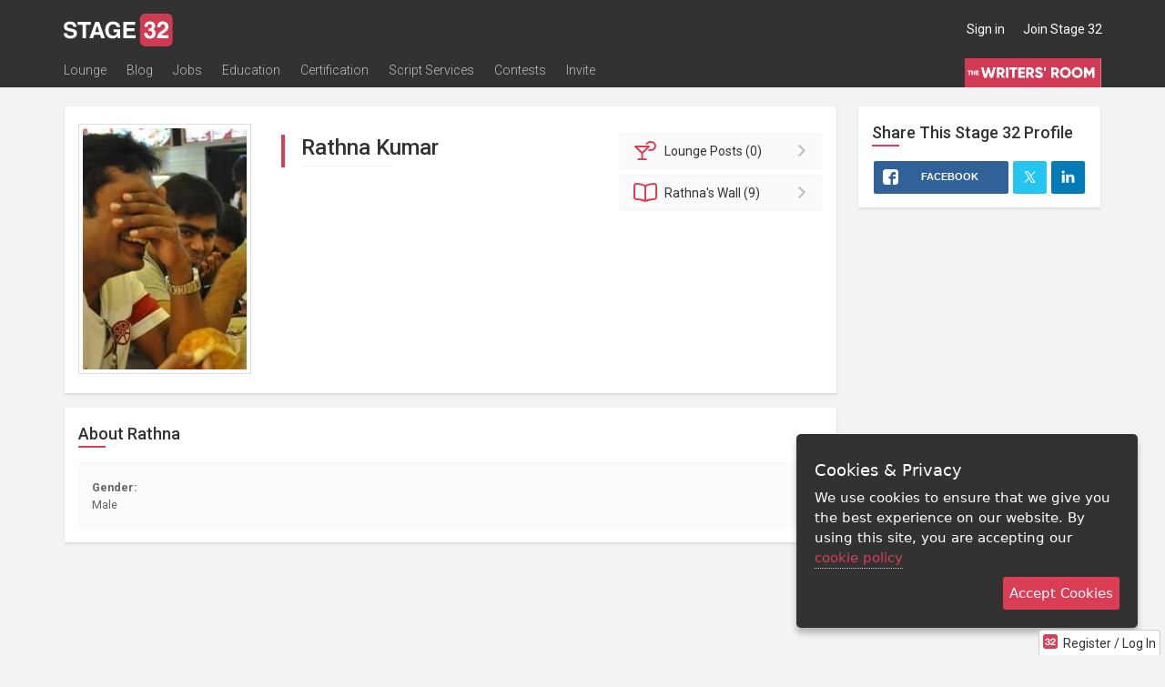

--- FILE ---
content_type: text/css
request_url: https://www.stage32.com/sites/all/modules/views/css/views.css?f
body_size: 567
content:
.views-exposed-form .views-exposed-widget {
  float: left; /* LTR */
  padding: .5em 1em 0 0; /* LTR */
}

.views-exposed-form .views-exposed-widget .form-submit {
  margin-top: 1.6em;
}

.views-exposed-form .form-item,
.views-exposed-form .form-submit {
  margin-top: 0;
  margin-bottom: 0;
}

.views-exposed-form label {
  font-weight: bold;
}

.views-exposed-widgets {
  margin-bottom: .5em;
}

/* table style column align */
.views-align-left {
  text-align: left;
}
.views-align-right {
  text-align: right;
}
.views-align-center {
  text-align: center;
}

html.js a.views-throbbing,
html.js span.views-throbbing {
  background:url(../images/status-active.gif) no-repeat right center;
  padding-right:18px;
}

/* administrative hover links */

div.view div.views-admin-links {
  font-size: xx-small;
  margin-right: 1em;
  margin-top: 1em;
/*  width: 95%; */
}

.block div.view div.views-admin-links {
  margin-top: 0;
}

div.view div.views-admin-links ul {
  margin: 0;
  padding: 0;
}

div.view div.views-admin-links li {
  margin: 0;
  padding: 0 0 2px 0;
  z-index: 201;
}

div.view div.views-admin-links li a {
  padding: 0;
  margin: 0;
  color: #ccc;
}

div.view div.views-admin-links li a:before {
  content: "[";
}
div.view div.views-admin-links li a:after {
  content: "]";
}

div.view div.views-admin-links-hover a,
div.view div.views-admin-links:hover a {
  color: #000;
}

div.view div.views-admin-links-hover,
div.view div.views-admin-links:hover {
  background: transparent;
}

div.view div.views-hide {
  display: none;
}

/** For IE we add the class via js; for other browsers we rely on :hover **/
div.view div.views-hide-hover,
div.view:hover div.views-hide {
  display: block;
  position: absolute;
  z-index: 200;
}

/* don't do this one in IE */
div.view:hover div.views-hide {
  margin-top: -1.5em;
}

/* Remove the border on tbody that system puts in */
.views-view-grid tbody {
  border-top: none;
}



--- FILE ---
content_type: application/javascript; charset=utf-8
request_url: https://www.stage32.com/sites/stage32.com/themes/two/js/rrssb.min.js?f
body_size: 1222
content:
/*
 Ridiculously Responsive Social Sharing Buttons
 Team: @dbox, @joshuatuscan
 Site: http://www.kurtnoble.com/labs/rrssb
 Twitter: @therealkni

        ___           ___
       /__/|         /__/\        ___
      |  |:|         \  \:\      /  /\
      |  |:|          \  \:\    /  /:/
    __|  |:|      _____\__\:\  /__/::\
   /__/\_|:|____ /__/::::::::\ \__\/\:\__
   \  \:\/:::::/ \  \:\~~\~~\/    \  \:\/\
    \  \::/~~~~   \  \:\  ~~~      \__\::/
     \  \:\        \  \:\          /__/:/
      \  \:\        \  \:\         \__\/
       \__\/         \__\/
*/(function(e,t,n){"use strict";var r=function(){t(".rrssb-buttons").each(function(e){var n=t(this),r=t("li",n).length,i=100/r;t("li",n).css("width",i+"%").attr("data-initwidth",i)})},i=function(){t(".rrssb-buttons").each(function(e){var n=t(this),r=parseFloat(t(n).width()),i=t("li",n).not(".small").first().width(),s=t("li.small",n).length;i>170&&s<1?t(n).addClass("large-format"):t(n).removeClass("large-format");r<200?t(n).removeClass("small-format").addClass("tiny-format"):t(n).removeClass("tiny-format")})},s=function(){t(".rrssb-buttons").each(function(e){var n=t(this),r=0,i=0,s,o,a=t("li.small",n).length;if(a===t("li",n).length){var f=a*42,l=parseFloat(t(n).width());s=t("li.small",n).first();o=parseFloat(t(s).attr("data-size"))+55;if(f+o<l){t(n).removeClass("small-format");t("li.small",n).first().removeClass("small");u()}}else{t("li",n).not(".small").each(function(e){var n=parseFloat(t(this).attr("data-size"))+55,s=parseFloat(t(this).width());r+=s;i+=n});var c=r-i;s=t("li.small",n).first();o=parseFloat(t(s).attr("data-size"))+55;if(o<c){t(s).removeClass("small");u()}}})},o=function(e){t(".rrssb-buttons").each(function(e){var n=t(this),r=t("li",n).nextAll(),i=r.length;t(t("li",n).get().reverse()).each(function(e,r){if(t(this).hasClass("small")===!1){var i=parseFloat(t(this).attr("data-size"))+55,o=parseFloat(t(this).width());if(i>o){var a=t("li",n).not(".small").last();t(a).addClass("small");u()}}--r||s()})});e===!0&&f(u)},u=function(){t(".rrssb-buttons").each(function(e){var n=t(this),i,s,o,u,a,f=t("li.small",n).length;if(f>0&&f!==t("li",n).length){t(n).removeClass("small-format");t("li.small",n).css("width","42px");o=f*42;i=t("li",n).not(".small").length;s=100/i;a=o/i;navigator.userAgent.indexOf("Chrome")>=0||navigator.userAgent.indexOf("Safari")>=0?u="-webkit-calc("+s+"% - "+a+"px)":navigator.userAgent.indexOf("Firefox")>=0?u="-moz-calc("+s+"% - "+a+"px)":u="calc("+s+"% - "+a+"px)";t("li",n).not(".small").css("width",u)}else if(f===t("li",n).length){t(n).addClass("small-format");r()}else{t(n).removeClass("small-format");r()}});i()},a=function(){t(".rrssb-buttons").each(function(e){t(this).addClass("rrssb-"+(e+1))});r();t(".rrssb-buttons li .rrssb-text").each(function(e){var n=parseFloat(t(this).width());t(this).closest("li").attr("data-size",n)});o(!0)},f=function(e){t(".rrssb-buttons li.small").removeClass("small");o();e()},l=function(t,r,i,s){var o=e.screenLeft!==n?e.screenLeft:screen.left,u=e.screenTop!==n?e.screenTop:screen.top,a=e.innerWidth?e.innerWidth:document.documentElement.clientWidth?document.documentElement.clientWidth:screen.width,f=e.innerHeight?e.innerHeight:document.documentElement.clientHeight?document.documentElement.clientHeight:screen.height,l=a/2-i/2+o,c=f/3-s/3+u,h=e.open(t,r,"scrollbars=yes, width="+i+", height="+s+", top="+c+", left="+l);e.focus&&h.focus()},c=function(){var e={};return function(t,n,r){r||(r="Don't call this twice without a uniqueId");e[r]&&clearTimeout(e[r]);e[r]=setTimeout(t,n)}}();t(document).ready(function(){t(".rrssb-buttons a.popup").on("click",function(e){var n=t(this);l(n.attr("href"),n.find(".rrssb-text").html(),580,470);e.preventDefault()});t(e).resize(function(){f(u);c(function(){f(u)},200,"finished resizing")});a()});e.rrssbInit=a})(window,jQuery);